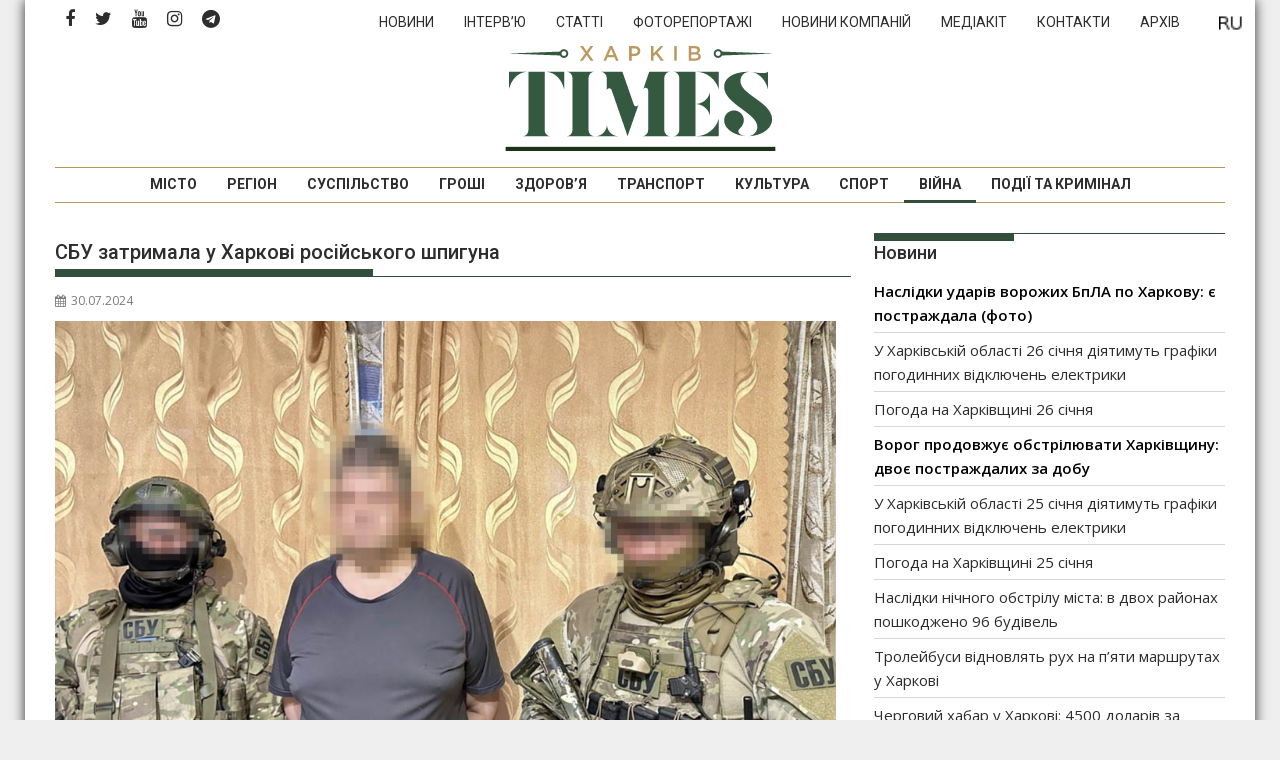

--- FILE ---
content_type: text/html; charset=UTF-8
request_url: https://times.kharkiv.ua/2024/07/30/sbu-zatrimala-u-harkovi-rosijskogo-shpiguna/
body_size: 22440
content:
<!DOCTYPE html><html lang="uk">
    	<head>

		        <meta charset="UTF-8">
        <meta name="viewport" content="width=device-width, initial-scale=1">
        <link rel="profile" href="https://gmpg.org/xfn/11">
        <link rel="pingback" href="https://times.kharkiv.ua/xmlrpc.php">
    <link rel="alternate" href="https://times.kharkiv.ua/ru/2024/07/30/sbu-zaderzhala-v-harkove-rossijskogo-shpiona/" hreflang="ru" />
<link rel="alternate" href="https://times.kharkiv.ua/2024/07/30/sbu-zatrimala-u-harkovi-rosijskogo-shpiguna/" hreflang="uk" />

	<!-- This site is optimized with the Yoast SEO plugin v14.7 - https://yoast.com/wordpress/plugins/seo/ -->
	<title>СБУ затримала у Харкові російського шпигуна - Харків Тimes</title>
	<meta name="description" content="Основними цілями ворога були секретні місця зберігання важливої документації технічного характеру." />
	<meta name="robots" content="index, follow" />
	<meta name="googlebot" content="index, follow, max-snippet:-1, max-image-preview:large, max-video-preview:-1" />
	<meta name="bingbot" content="index, follow, max-snippet:-1, max-image-preview:large, max-video-preview:-1" />
	<link rel="canonical" href="https://times.kharkiv.ua/2024/07/30/sbu-zatrimala-u-harkovi-rosijskogo-shpiguna/" />
	<meta property="og:locale" content="uk_UA" />
	<meta property="og:locale:alternate" content="ru_RU" />
	<meta property="og:type" content="article" />
	<meta property="og:title" content="СБУ затримала у Харкові російського шпигуна - Харків Тimes" />
	<meta property="og:description" content="Основними цілями ворога були секретні місця зберігання важливої документації технічного характеру." />
	<meta property="og:url" content="https://times.kharkiv.ua/2024/07/30/sbu-zatrimala-u-harkovi-rosijskogo-shpiguna/" />
	<meta property="og:site_name" content="Харків Тimes" />
	<meta property="article:publisher" content="https://www.facebook.com/Харків-Times-2249711641951221/" />
	<meta property="article:published_time" content="2024-07-30T10:12:06+00:00" />
	<meta property="article:modified_time" content="2024-07-30T10:15:17+00:00" />
	<meta property="og:image" content="https://times.kharkiv.ua/wp-content/uploads/2024/07/2-2.jpg" />
	<meta property="og:image:width" content="1000" />
	<meta property="og:image:height" content="666" />
	<meta name="twitter:card" content="summary_large_image" />
	<meta name="twitter:creator" content="@KharkivTimes" />
	<meta name="twitter:site" content="@KharkivTimes" />
	<script type="application/ld+json" class="yoast-schema-graph">{"@context":"https://schema.org","@graph":[{"@type":"Organization","@id":"https://times.kharkiv.ua/#organization","name":"\u0425\u0430\u0440\u043a\u0456\u0432 Times","url":"https://times.kharkiv.ua/","sameAs":["https://www.facebook.com/\u0425\u0430\u0440\u043a\u0456\u0432-Times-2249711641951221/","https://www.instagram.com/kharkivtimes/","https://www.youtube.com/channel/UClw_pIokfoLzhRYXJZ_XOhg","https://twitter.com/KharkivTimes"],"logo":{"@type":"ImageObject","@id":"https://times.kharkiv.ua/#logo","inLanguage":"uk","url":"https://times.kharkiv.ua/wp-content/uploads/2019/11/Kharkiv_TIMES_Logo_Transparent.png","width":1000,"height":438,"caption":"\u0425\u0430\u0440\u043a\u0456\u0432 Times"},"image":{"@id":"https://times.kharkiv.ua/#logo"}},{"@type":"WebSite","@id":"https://times.kharkiv.ua/#website","url":"https://times.kharkiv.ua/","name":"\u0425\u0430\u0440\u043a\u0456\u0432 \u0422imes","description":"\u041d\u043e\u0432\u0438\u043d\u0438 \u0425\u0430\u0440\u043a\u043e\u0432\u0430 \u0442\u0430 \u0425\u0430\u0440\u043a\u0456\u0432\u0441\u044c\u043a\u043e\u0457 \u043e\u0431\u043b\u0430\u0441\u0442\u0456","publisher":{"@id":"https://times.kharkiv.ua/#organization"},"potentialAction":[{"@type":"SearchAction","target":"https://times.kharkiv.ua/?s={search_term_string}","query-input":"required name=search_term_string"}],"inLanguage":"uk"},{"@type":"ImageObject","@id":"https://times.kharkiv.ua/2024/07/30/sbu-zatrimala-u-harkovi-rosijskogo-shpiguna/#primaryimage","inLanguage":"uk","url":"https://times.kharkiv.ua/wp-content/uploads/2024/07/2-2.jpg","width":1000,"height":666},{"@type":"WebPage","@id":"https://times.kharkiv.ua/2024/07/30/sbu-zatrimala-u-harkovi-rosijskogo-shpiguna/#webpage","url":"https://times.kharkiv.ua/2024/07/30/sbu-zatrimala-u-harkovi-rosijskogo-shpiguna/","name":"\u0421\u0411\u0423 \u0437\u0430\u0442\u0440\u0438\u043c\u0430\u043b\u0430 \u0443 \u0425\u0430\u0440\u043a\u043e\u0432\u0456 \u0440\u043e\u0441\u0456\u0439\u0441\u044c\u043a\u043e\u0433\u043e \u0448\u043f\u0438\u0433\u0443\u043d\u0430 - \u0425\u0430\u0440\u043a\u0456\u0432 \u0422imes","isPartOf":{"@id":"https://times.kharkiv.ua/#website"},"primaryImageOfPage":{"@id":"https://times.kharkiv.ua/2024/07/30/sbu-zatrimala-u-harkovi-rosijskogo-shpiguna/#primaryimage"},"datePublished":"2024-07-30T10:12:06+00:00","dateModified":"2024-07-30T10:15:17+00:00","description":"\u041e\u0441\u043d\u043e\u0432\u043d\u0438\u043c\u0438 \u0446\u0456\u043b\u044f\u043c\u0438 \u0432\u043e\u0440\u043e\u0433\u0430 \u0431\u0443\u043b\u0438 \u0441\u0435\u043a\u0440\u0435\u0442\u043d\u0456 \u043c\u0456\u0441\u0446\u044f \u0437\u0431\u0435\u0440\u0456\u0433\u0430\u043d\u043d\u044f \u0432\u0430\u0436\u043b\u0438\u0432\u043e\u0457 \u0434\u043e\u043a\u0443\u043c\u0435\u043d\u0442\u0430\u0446\u0456\u0457 \u0442\u0435\u0445\u043d\u0456\u0447\u043d\u043e\u0433\u043e \u0445\u0430\u0440\u0430\u043a\u0442\u0435\u0440\u0443.","inLanguage":"uk","potentialAction":[{"@type":"ReadAction","target":["https://times.kharkiv.ua/2024/07/30/sbu-zatrimala-u-harkovi-rosijskogo-shpiguna/"]}]},{"@type":"Article","@id":"https://times.kharkiv.ua/2024/07/30/sbu-zatrimala-u-harkovi-rosijskogo-shpiguna/#article","isPartOf":{"@id":"https://times.kharkiv.ua/2024/07/30/sbu-zatrimala-u-harkovi-rosijskogo-shpiguna/#webpage"},"author":{"@id":"https://times.kharkiv.ua/#/schema/person/56b710d76c4db62b22049e009bf0b9c5"},"headline":"\u0421\u0411\u0423 \u0437\u0430\u0442\u0440\u0438\u043c\u0430\u043b\u0430 \u0443 \u0425\u0430\u0440\u043a\u043e\u0432\u0456 \u0440\u043e\u0441\u0456\u0439\u0441\u044c\u043a\u043e\u0433\u043e \u0448\u043f\u0438\u0433\u0443\u043d\u0430","datePublished":"2024-07-30T10:12:06+00:00","dateModified":"2024-07-30T10:15:17+00:00","mainEntityOfPage":{"@id":"https://times.kharkiv.ua/2024/07/30/sbu-zatrimala-u-harkovi-rosijskogo-shpiguna/#webpage"},"publisher":{"@id":"https://times.kharkiv.ua/#organization"},"image":{"@id":"https://times.kharkiv.ua/2024/07/30/sbu-zatrimala-u-harkovi-rosijskogo-shpiguna/#primaryimage"},"keywords":"\u0425\u0430\u0440\u043a\u0456\u0432","articleSection":"\u0412\u0456\u0439\u043d\u0430","inLanguage":"uk"},{"@type":["Person"],"@id":"https://times.kharkiv.ua/#/schema/person/56b710d76c4db62b22049e009bf0b9c5","name":"\u0421\u0435\u0440\u0433\u0456\u0439 \u0411\u043e\u0431\u043e\u043a","image":{"@type":"ImageObject","@id":"https://times.kharkiv.ua/#personlogo","inLanguage":"uk","url":"https://secure.gravatar.com/avatar/2643b1ae65617be7e3551eecbe518949?s=96&d=mm&r=g","caption":"\u0421\u0435\u0440\u0433\u0456\u0439 \u0411\u043e\u0431\u043e\u043a"}}]}</script>
	<!-- / Yoast SEO plugin. -->


<link rel='dns-prefetch' href='//fonts.googleapis.com' />
<link rel='dns-prefetch' href='//s.w.org' />
<link rel="alternate" type="application/rss+xml" title="Харків Тimes &raquo; стрічка" href="https://times.kharkiv.ua/feed/" />
<link rel="alternate" type="application/rss+xml" title="Харків Тimes &raquo; Канал коментарів" href="https://times.kharkiv.ua/comments/feed/" />
		<script type="text/javascript">
			window._wpemojiSettings = {"baseUrl":"https:\/\/s.w.org\/images\/core\/emoji\/12.0.0-1\/72x72\/","ext":".png","svgUrl":"https:\/\/s.w.org\/images\/core\/emoji\/12.0.0-1\/svg\/","svgExt":".svg","source":{"concatemoji":"https:\/\/times.kharkiv.ua\/wp-includes\/js\/wp-emoji-release.min.js?ver=5.3.19"}};
			!function(e,a,t){var n,r,o,i=a.createElement("canvas"),p=i.getContext&&i.getContext("2d");function s(e,t){var a=String.fromCharCode;p.clearRect(0,0,i.width,i.height),p.fillText(a.apply(this,e),0,0);e=i.toDataURL();return p.clearRect(0,0,i.width,i.height),p.fillText(a.apply(this,t),0,0),e===i.toDataURL()}function c(e){var t=a.createElement("script");t.src=e,t.defer=t.type="text/javascript",a.getElementsByTagName("head")[0].appendChild(t)}for(o=Array("flag","emoji"),t.supports={everything:!0,everythingExceptFlag:!0},r=0;r<o.length;r++)t.supports[o[r]]=function(e){if(!p||!p.fillText)return!1;switch(p.textBaseline="top",p.font="600 32px Arial",e){case"flag":return s([127987,65039,8205,9895,65039],[127987,65039,8203,9895,65039])?!1:!s([55356,56826,55356,56819],[55356,56826,8203,55356,56819])&&!s([55356,57332,56128,56423,56128,56418,56128,56421,56128,56430,56128,56423,56128,56447],[55356,57332,8203,56128,56423,8203,56128,56418,8203,56128,56421,8203,56128,56430,8203,56128,56423,8203,56128,56447]);case"emoji":return!s([55357,56424,55356,57342,8205,55358,56605,8205,55357,56424,55356,57340],[55357,56424,55356,57342,8203,55358,56605,8203,55357,56424,55356,57340])}return!1}(o[r]),t.supports.everything=t.supports.everything&&t.supports[o[r]],"flag"!==o[r]&&(t.supports.everythingExceptFlag=t.supports.everythingExceptFlag&&t.supports[o[r]]);t.supports.everythingExceptFlag=t.supports.everythingExceptFlag&&!t.supports.flag,t.DOMReady=!1,t.readyCallback=function(){t.DOMReady=!0},t.supports.everything||(n=function(){t.readyCallback()},a.addEventListener?(a.addEventListener("DOMContentLoaded",n,!1),e.addEventListener("load",n,!1)):(e.attachEvent("onload",n),a.attachEvent("onreadystatechange",function(){"complete"===a.readyState&&t.readyCallback()})),(n=t.source||{}).concatemoji?c(n.concatemoji):n.wpemoji&&n.twemoji&&(c(n.twemoji),c(n.wpemoji)))}(window,document,window._wpemojiSettings);
		</script>
		<style type="text/css">
img.wp-smiley,
img.emoji {
	display: inline !important;
	border: none !important;
	box-shadow: none !important;
	height: 1em !important;
	width: 1em !important;
	margin: 0 .07em !important;
	vertical-align: -0.1em !important;
	background: none !important;
	padding: 0 !important;
}
</style>
	<link rel='stylesheet' id='wp-block-library-css'  href='https://times.kharkiv.ua/wp-includes/css/dist/block-library/style.min.css' type='text/css' media='all' />
<style id='wp-block-library-inline-css' type='text/css'>
.has-text-align-justify{text-align:justify;}
</style>
<link rel='stylesheet' id='wp-block-library-theme-css'  href='https://times.kharkiv.ua/wp-includes/css/dist/block-library/theme.min.css' type='text/css' media='all' />
<link rel='stylesheet' id='responsive-lightbox-swipebox-css'  href='https://times.kharkiv.ua/wp-content/plugins/responsive-lightbox/assets/swipebox/swipebox.min.css' type='text/css' media='all' />
<link rel='stylesheet' id='hamburger.css-css'  href='https://times.kharkiv.ua/wp-content/plugins/wp-responsive-menu/assets/css/wpr-hamburger.css' type='text/css' media='all' />
<link rel='stylesheet' id='wprmenu.css-css'  href='https://times.kharkiv.ua/wp-content/plugins/wp-responsive-menu/assets/css/wprmenu.css' type='text/css' media='all' />
<style id='wprmenu.css-inline-css' type='text/css'>
@media only screen and ( max-width: 992px ) {html body div.wprm-wrapper {overflow: scroll;}#wprmenu_bar {background-image: url();background-size: cover ;background-repeat: repeat;}#wprmenu_bar {background-color: #ffffff;}html body div#mg-wprm-wrap .wpr_submit .icon.icon-search {color: #FFFFFF;}#wprmenu_bar .menu_title,#wprmenu_bar .wprmenu_icon_menu,#wprmenu_bar .menu_title a {color: #36503f;}#wprmenu_bar .menu_title a {font-size: 20px;font-weight: normal;}#mg-wprm-wrap li.menu-item a {font-size: 15px;text-transform: uppercase;font-weight: normal;}#mg-wprm-wrap li.menu-item-has-children ul.sub-menu a {font-size: 15px;text-transform: uppercase;font-weight: normal;}#mg-wprm-wrap li.current-menu-item > a {background: #b7985a;}#mg-wprm-wrap li.current-menu-item > a,#mg-wprm-wrap li.current-menu-item span.wprmenu_icon{color: #FFFFFF !important;}#mg-wprm-wrap {background-color: #36503f;}.cbp-spmenu-push-toright,.cbp-spmenu-push-toright .mm-slideout {left: 80% ;}.cbp-spmenu-push-toleft {left: -80% ;}#mg-wprm-wrap.cbp-spmenu-right,#mg-wprm-wrap.cbp-spmenu-left,#mg-wprm-wrap.cbp-spmenu-right.custom,#mg-wprm-wrap.cbp-spmenu-left.custom,.cbp-spmenu-vertical {width: 80%;max-width: 400px;}#mg-wprm-wrap ul#wprmenu_menu_ul li.menu-item a,div#mg-wprm-wrap ul li span.wprmenu_icon {color: #FFFFFF;}#mg-wprm-wrap ul#wprmenu_menu_ul li.menu-item:valid ~ a{color: #FFFFFF;}#mg-wprm-wrap ul#wprmenu_menu_ul li.menu-item a:hover {background: #b7985a;color: #FFFFFF !important;}div#mg-wprm-wrap ul>li:hover>span.wprmenu_icon {color: #FFFFFF !important;}.wprmenu_bar .hamburger-inner,.wprmenu_bar .hamburger-inner::before,.wprmenu_bar .hamburger-inner::after {background: #36503f;}.wprmenu_bar .hamburger:hover .hamburger-inner,.wprmenu_bar .hamburger:hover .hamburger-inner::before,.wprmenu_bar .hamburger:hover .hamburger-inner::after {background: #36503f;}div.wprmenu_bar div.hamburger{padding-right: 6px !important;}#wprmenu_menu.left {width:80%;left: -80%;right: auto;}#wprmenu_menu.right {width:80%;right: -80%;left: auto;}html body div#wprmenu_bar {height : 42px;}#mg-wprm-wrap.cbp-spmenu-left,#mg-wprm-wrap.cbp-spmenu-right,#mg-widgetmenu-wrap.cbp-spmenu-widget-left,#mg-widgetmenu-wrap.cbp-spmenu-widget-right {top: 42px !important;}.wprmenu_bar .hamburger {float: left;}.wprmenu_bar #custom_menu_icon.hamburger {top: 0px;left: 0px;float: left !important;background-color: #CCCCCC;}.wpr_custom_menu #custom_menu_icon {display: block;}html { padding-top: 42px !important; }#wprmenu_bar,#mg-wprm-wrap { display: block; }div#wpadminbar { position: fixed; }}
</style>
<link rel='stylesheet' id='wpr_icons-css'  href='https://times.kharkiv.ua/wp-content/plugins/wp-responsive-menu/inc/assets/icons/wpr-icons.css' type='text/css' media='all' />
<link rel='stylesheet' id='jquery-bxslider-css'  href='https://times.kharkiv.ua/wp-content/themes/supermag/assets/library/bxslider/css/jquery.bxslider.min.css' type='text/css' media='all' />
<link rel='stylesheet' id='font-awesome-css'  href='https://times.kharkiv.ua/wp-content/themes/supermag/assets/library/Font-Awesome/css/font-awesome.min.css' type='text/css' media='all' />
<link rel='stylesheet' id='chld_thm_cfg_parent-css'  href='https://times.kharkiv.ua/wp-content/themes/supermag/style.css' type='text/css' media='all' />
<link rel='stylesheet' id='supermag-googleapis-css'  href='//fonts.googleapis.com/css?family=Open+Sans%3A600%2C400%7CRoboto%3A300italic%2C400%2C500%2C700' type='text/css' media='all' />
<link rel='stylesheet' id='supermag-style-css'  href='https://times.kharkiv.ua/wp-content/themes/supermag-times/style.css' type='text/css' media='all' />
<style id='supermag-style-inline-css' type='text/css'>

            mark,
            .comment-form .form-submit input,
            .read-more,
            .bn-title,
            .home-icon.front_page_on,
            .header-wrapper .menu li:hover > a,
            .header-wrapper .menu > li.current-menu-item a,
            .header-wrapper .menu > li.current-menu-parent a,
            .header-wrapper .menu > li.current_page_parent a,
            .header-wrapper .menu > li.current_page_ancestor a,
            .header-wrapper .menu > li.current-menu-item > a:before,
            .header-wrapper .menu > li.current-menu-parent > a:before,
            .header-wrapper .menu > li.current_page_parent > a:before,
            .header-wrapper .menu > li.current_page_ancestor > a:before,
            .header-wrapper .main-navigation ul ul.sub-menu li:hover > a,
            .header-wrapper .main-navigation ul ul.children li:hover > a,
            .slider-section .cat-links a,
            .featured-desc .below-entry-meta .cat-links a,
            #calendar_wrap #wp-calendar #today,
            #calendar_wrap #wp-calendar #today a,
            .wpcf7-form input.wpcf7-submit:hover,
            .breadcrumb{
                background: #334E3C;
            }
        
            a:hover,
            .screen-reader-text:focus,
            .bn-content a:hover,
            .socials a:hover,
            .site-title a,
            .search-block input#menu-search,
            .widget_search input#s,
            .search-block #searchsubmit,
            .widget_search #searchsubmit,
            .footer-sidebar .featured-desc .above-entry-meta a:hover,
            .slider-section .slide-title:hover,
            .besides-slider .post-title a:hover,
            .slider-feature-wrap a:hover,
            .slider-section .bx-controls-direction a,
            .besides-slider .beside-post:hover .beside-caption,
            .besides-slider .beside-post:hover .beside-caption a:hover,
            .featured-desc .above-entry-meta span:hover,
            .posted-on a:hover,
            .cat-links a:hover,
            .comments-link a:hover,
            .edit-link a:hover,
            .tags-links a:hover,
            .byline a:hover,
            .nav-links a:hover,
            #supermag-breadcrumbs a:hover,
            .wpcf7-form input.wpcf7-submit,
             .woocommerce nav.woocommerce-pagination ul li a:focus, 
             .woocommerce nav.woocommerce-pagination ul li a:hover, 
             .woocommerce nav.woocommerce-pagination ul li span.current{
                color: #334E3C;
            }
            .search-block input#menu-search,
            .widget_search input#s,
            .tagcloud a{
                border: 1px solid #334E3C;
            }
            .footer-wrapper .border,
            .nav-links .nav-previous a:hover,
            .nav-links .nav-next a:hover{
                border-top: 1px solid #334E3C;
            }
             .besides-slider .beside-post{
                border-bottom: 3px solid #334E3C;
            }
            .widget-title,
            .footer-wrapper,
            .page-header .page-title,
            .single .entry-header .entry-title,
            .page .entry-header .entry-title{
                border-bottom: 1px solid #334E3C;
            }
            .widget-title:before,
            .page-header .page-title:before,
            .single .entry-header .entry-title:before,
            .page .entry-header .entry-title:before {
                border-bottom: 7px solid #334E3C;
            }
           .wpcf7-form input.wpcf7-submit,
            article.post.sticky{
                border: 2px solid #334E3C;
            }
           .breadcrumb::after {
                border-left: 5px solid #334E3C;
            }
           .rtl .breadcrumb::after {
                border-right: 5px solid #334E3C;
                border-left:medium none;
            }
           .header-wrapper #site-navigation{
                border-bottom: 5px solid #334E3C;
            }
           @media screen and (max-width:992px){
                .slicknav_btn.slicknav_open{
                    border: 1px solid #334E3C;
                }
                 .header-wrapper .main-navigation ul ul.sub-menu li:hover > a,
                 .header-wrapper .main-navigation ul ul.children li:hover > a
                 {
                         background: #2d2d2d;
                 }
                .slicknav_btn.slicknav_open:before{
                    background: #334E3C;
                    box-shadow: 0 6px 0 0 #334E3C, 0 12px 0 0 #334E3C;
                }
                .slicknav_nav li:hover > a,
                .slicknav_nav li.current-menu-ancestor a,
                .slicknav_nav li.current-menu-item  > a,
                .slicknav_nav li.current_page_item a,
                .slicknav_nav li.current_page_item .slicknav_item span,
                .slicknav_nav li .slicknav_item:hover a{
                    color: #334E3C;
                }
            }
                    .cat-links .at-cat-item-40{
                    background: #334E3C!important;
                    color : #fff!important;
                    }
                    
                    .cat-links .at-cat-item-40:hover{
                    background: #2d2d2d!important;
                    color : #fff!important;
                    }
                    
                    .cat-links .at-cat-item-44{
                    background: #334E3C!important;
                    color : #fff!important;
                    }
                    
                    .cat-links .at-cat-item-44:hover{
                    background: #2d2d2d!important;
                    color : #fff!important;
                    }
                    
                    .cat-links .at-cat-item-47{
                    background: #334E3C!important;
                    color : #fff!important;
                    }
                    
                    .cat-links .at-cat-item-47:hover{
                    background: #2d2d2d!important;
                    color : #fff!important;
                    }
                    
                    .cat-links .at-cat-item-51{
                    background: #334E3C!important;
                    color : #fff!important;
                    }
                    
                    .cat-links .at-cat-item-51:hover{
                    background: #2d2d2d!important;
                    color : #fff!important;
                    }
                    
                    .cat-links .at-cat-item-61{
                    background: #334E3C!important;
                    color : #fff!important;
                    }
                    
                    .cat-links .at-cat-item-61:hover{
                    background: #2d2d2d!important;
                    color : #fff!important;
                    }
                    
                    .cat-links .at-cat-item-63{
                    background: #334E3C!important;
                    color : #fff!important;
                    }
                    
                    .cat-links .at-cat-item-63:hover{
                    background: #2d2d2d!important;
                    color : #fff!important;
                    }
                    
                    .cat-links .at-cat-item-65{
                    background: #334E3C!important;
                    color : #fff!important;
                    }
                    
                    .cat-links .at-cat-item-65:hover{
                    background: #2d2d2d!important;
                    color : #fff!important;
                    }
                    
                    .cat-links .at-cat-item-67{
                    background: #334E3C!important;
                    color : #fff!important;
                    }
                    
                    .cat-links .at-cat-item-67:hover{
                    background: #2d2d2d!important;
                    color : #fff!important;
                    }
                    
                    .cat-links .at-cat-item-69{
                    background: #334E3C!important;
                    color : #fff!important;
                    }
                    
                    .cat-links .at-cat-item-69:hover{
                    background: #2d2d2d!important;
                    color : #fff!important;
                    }
                    
                    .cat-links .at-cat-item-71{
                    background: #334E3C!important;
                    color : #fff!important;
                    }
                    
                    .cat-links .at-cat-item-71:hover{
                    background: #2d2d2d!important;
                    color : #fff!important;
                    }
                    
                    .cat-links .at-cat-item-73{
                    background: #334E3C!important;
                    color : #fff!important;
                    }
                    
                    .cat-links .at-cat-item-73:hover{
                    background: #2d2d2d!important;
                    color : #fff!important;
                    }
                    
                    .cat-links .at-cat-item-75{
                    background: #334E3C!important;
                    color : #fff!important;
                    }
                    
                    .cat-links .at-cat-item-75:hover{
                    background: #2d2d2d!important;
                    color : #fff!important;
                    }
                    
                    .cat-links .at-cat-item-77{
                    background: #334E3C!important;
                    color : #fff!important;
                    }
                    
                    .cat-links .at-cat-item-77:hover{
                    background: #2d2d2d!important;
                    color : #fff!important;
                    }
                    
                    .cat-links .at-cat-item-79{
                    background: #334E3C!important;
                    color : #fff!important;
                    }
                    
                    .cat-links .at-cat-item-79:hover{
                    background: #2d2d2d!important;
                    color : #fff!important;
                    }
                    
                    .cat-links .at-cat-item-86{
                    background: #334E3C!important;
                    color : #fff!important;
                    }
                    
                    .cat-links .at-cat-item-86:hover{
                    background: #2d2d2d!important;
                    color : #fff!important;
                    }
                    
                    .cat-links .at-cat-item-88{
                    background: #334E3C!important;
                    color : #fff!important;
                    }
                    
                    .cat-links .at-cat-item-88:hover{
                    background: #2d2d2d!important;
                    color : #fff!important;
                    }
                    
                    .cat-links .at-cat-item-90{
                    background: #334E3C!important;
                    color : #fff!important;
                    }
                    
                    .cat-links .at-cat-item-90:hover{
                    background: #2d2d2d!important;
                    color : #fff!important;
                    }
                    
                    .cat-links .at-cat-item-99{
                    background: #334E3C!important;
                    color : #fff!important;
                    }
                    
                    .cat-links .at-cat-item-99:hover{
                    background: #2d2d2d!important;
                    color : #fff!important;
                    }
                    
                    .cat-links .at-cat-item-176{
                    background: #334E3C!important;
                    color : #fff!important;
                    }
                    
                    .cat-links .at-cat-item-176:hover{
                    background: #2d2d2d!important;
                    color : #fff!important;
                    }
                    
                    .cat-links .at-cat-item-2169{
                    background: #334E3C!important;
                    color : #fff!important;
                    }
                    
                    .cat-links .at-cat-item-2169:hover{
                    background: #2d2d2d!important;
                    color : #fff!important;
                    }
                    
                    .cat-links .at-cat-item-3318{
                    background: #334E3C!important;
                    color : #fff!important;
                    }
                    
                    .cat-links .at-cat-item-3318:hover{
                    background: #2d2d2d!important;
                    color : #fff!important;
                    }
                    
                    .cat-links .at-cat-item-3320{
                    background: #334E3C!important;
                    color : #fff!important;
                    }
                    
                    .cat-links .at-cat-item-3320:hover{
                    background: #2d2d2d!important;
                    color : #fff!important;
                    }
                    
                    .cat-links .at-cat-item-3326{
                    background: #334E3C!important;
                    color : #fff!important;
                    }
                    
                    .cat-links .at-cat-item-3326:hover{
                    background: #2d2d2d!important;
                    color : #fff!important;
                    }
                    
                    .cat-links .at-cat-item-30278{
                    background: #334E3C!important;
                    color : #fff!important;
                    }
                    
                    .cat-links .at-cat-item-30278:hover{
                    background: #2d2d2d!important;
                    color : #fff!important;
                    }
                    
</style>
<link rel='stylesheet' id='supermag-block-front-styles-css'  href='https://times.kharkiv.ua/wp-content/themes/supermag/acmethemes/gutenberg/gutenberg-front.css' type='text/css' media='all' />
<link rel='stylesheet' id='recent-posts-widget-with-thumbnails-public-style-css'  href='https://times.kharkiv.ua/wp-content/plugins/recent-posts-widget-with-thumbnails/public.css' type='text/css' media='all' />
<link rel='stylesheet' id='chld_thm_cfg_separate-css'  href='https://times.kharkiv.ua/wp-content/themes/supermag-times/ctc-style.css' type='text/css' media='all' />
<link rel='stylesheet' id='social-logos-css'  href='https://times.kharkiv.ua/wp-content/plugins/jetpack/_inc/social-logos/social-logos.min.css' type='text/css' media='all' />
<link rel='stylesheet' id='jetpack_css-css'  href='https://times.kharkiv.ua/wp-content/plugins/jetpack/css/jetpack.css' type='text/css' media='all' />
		<script></script>
		<script  src='https://times.kharkiv.ua/wp-includes/js/jquery/jquery.js?ver=1.12.4-wp'></script>
<script  src='https://times.kharkiv.ua/wp-includes/js/jquery/jquery-migrate.min.js?ver=1.4.1'></script>
<script  src='https://times.kharkiv.ua/wp-content/plugins/responsive-lightbox/assets/swipebox/jquery.swipebox.min.js?ver=1.5.2'></script>
<script  src='https://times.kharkiv.ua/wp-includes/js/underscore.min.js?ver=1.8.3'></script>
<script  src='https://times.kharkiv.ua/wp-content/plugins/responsive-lightbox/assets/infinitescroll/infinite-scroll.pkgd.min.js?ver=4.0.1'></script>
<script >
var rlArgs = {"script":"swipebox","selector":"lightbox","customEvents":"","activeGalleries":true,"animation":true,"hideCloseButtonOnMobile":false,"removeBarsOnMobile":false,"hideBars":true,"hideBarsDelay":5000,"videoMaxWidth":1080,"useSVG":true,"loopAtEnd":false,"woocommerce_gallery":false,"ajaxurl":"https:\/\/times.kharkiv.ua\/wp-admin\/admin-ajax.php","nonce":"74e89217e9","preview":false,"postId":264432,"scriptExtension":false};
</script>
<script  src='https://times.kharkiv.ua/wp-content/plugins/responsive-lightbox/js/front.js?ver=2.5.3'></script>
<script  src='https://times.kharkiv.ua/wp-content/plugins/wp-responsive-menu/assets/js/modernizr.custom.js?ver=3.2.1'></script>
<script  src='https://times.kharkiv.ua/wp-content/plugins/wp-responsive-menu/assets/js/touchSwipe.js?ver=3.2.1'></script>
<script type='text/javascript'>
/* <![CDATA[ */
var wprmenu = {"zooming":"no","from_width":"992","push_width":"400","menu_width":"80","parent_click":"yes","swipe":"yes","enable_overlay":"","wprmenuDemoId":""};
/* ]]> */
</script>
<script  src='https://times.kharkiv.ua/wp-content/plugins/wp-responsive-menu/assets/js/wprmenu.js?ver=3.2.1'></script>
<!--[if lt IE 9]>
<script  src='https://times.kharkiv.ua/wp-content/themes/supermag/assets/library/html5shiv/html5shiv.min.js?ver=3.7.3'></script>
<![endif]-->
<!--[if lt IE 9]>
<script  src='https://times.kharkiv.ua/wp-content/themes/supermag/assets/library/respond/respond.min.js?ver=1.1.2'></script>
<![endif]-->
<script  src='https://times.kharkiv.ua/wp-content/themes/supermag-times/custom.js?ver=1645666858'></script>
<link rel='https://api.w.org/' href='https://times.kharkiv.ua/wp-json/' />
<link rel="EditURI" type="application/rsd+xml" title="RSD" href="https://times.kharkiv.ua/xmlrpc.php?rsd" />
<link rel="wlwmanifest" type="application/wlwmanifest+xml" href="https://times.kharkiv.ua/wp-includes/wlwmanifest.xml" /> 
<meta name="generator" content="WordPress 5.3.19" />
<link rel='shortlink' href='https://times.kharkiv.ua/?p=264432' />
<link rel="alternate" type="application/json+oembed" href="https://times.kharkiv.ua/wp-json/oembed/1.0/embed?url=https%3A%2F%2Ftimes.kharkiv.ua%2F2024%2F07%2F30%2Fsbu-zatrimala-u-harkovi-rosijskogo-shpiguna%2F" />
<link rel="alternate" type="text/xml+oembed" href="https://times.kharkiv.ua/wp-json/oembed/1.0/embed?url=https%3A%2F%2Ftimes.kharkiv.ua%2F2024%2F07%2F30%2Fsbu-zatrimala-u-harkovi-rosijskogo-shpiguna%2F&#038;format=xml" />
    <style type="text/css">
        /* General Calendar Table Styling */
        .satej_it_com_ajax-calendar {
            position: relative;
            width: 100%;
            border-collapse: collapse; /* Ensure borders are collapsed */
            border-radius: 8px; /* Rounded corners for the whole table */
            overflow: hidden; /* Ensures border-radius applies to content */
            box-shadow: 0 4px 12px rgba(0, 0, 0, 0.1); /* Subtle shadow for depth */
            background-color: #ffffff; /* White background for the calendar body */
            table-layout: fixed; /* Crucial for equal column widths */
        }

        /* Table Headers (Weekdays) */
        .satej_it_com_ajax-calendar th {
            background-color: #2cb2bc; /* Consistent background */
            color: #FFFFFF;
            font-weight: 600; /* Slightly bolder for emphasis */
            padding: 10px 5px; /* Increased padding for better spacing */
            text-align: center;
            font-size: 15px; /* Slightly adjusted font size */
            text-transform: uppercase; /* Make weekdays uppercase */
            letter-spacing: 0.5px;
            width: calc(100% / 7); /* Distribute width equally among 7 columns */
        }

        /* Specific top-left and top-right th for rounded corners */
        .satej_it_com_ajax-calendar thead tr:first-child th:first-child {
            border-top-left-radius: 8px;
        }
        .satej_it_com_ajax-calendar thead tr:first-child th:last-child {
            border-top-right-radius: 8px;
        }

        /* Table Cells (Days) */
        .satej_it_com_ajax-calendar td {
            border: 1px solid #e0e0e0; /* Lighter border color */
            padding: 0; /* Remove default padding from td, let inner elements handle it */
            vertical-align: middle; /* Vertically center content */
            height: 50px; /* Give cells a consistent height */
        }

        /* Links for days with posts */
        .satej_it_com_ajax-calendar tbody td a.has-post {
            background-color: #00a000; /* A slightly brighter green */
            color: #FFFFFF;
            display: flex; /* Keep flex for inner centering */
            align-items: center; /* Vertically center content */
            justify-content: center; /* Horizontally center content */
            padding: 6px 0;
            width: 100%;
            height: 100%; /* Make the link fill the cell */
            text-decoration: none; /* Remove underline */
            font-weight: bold;
            transition: background-color 0.2s ease-in-out; /* Smooth transition on hover */
        }

        .satej_it_com_ajax-calendar tbody td a.has-post:hover {
            background-color: #006400; /* Darker green on hover */
        }

        /* Spans for days without posts */
        .satej_it_com_ajax-calendar span.no-post {
            display: flex; /* Keep flex for inner centering */
            align-items: center; /* Vertically center content */
            justify-content: center; /* Horizontally center content */
            padding: 6px 0;
            width: 100%;
            height: 100%; /* Make the span fill the cell */
            color: #555555; /* Softer text color for days without posts */
        }

        /* Padding cells (empty cells) */
        .satej_it_com_ajax-calendar .pad {
            background-color: #f9f9f9; /* Slightly different background for padding cells */
        }

        /* Today's Date Styling */
        .satej_it_com_ajax-calendar td.today {
            border: 2px solid #2cb2bc; /* More prominent border for today */
        }

        .satej_it_com_ajax-calendar td.today a,
        .satej_it_com_ajax-calendar td.today span {
            background-color: #2cb2bc !important; /* Keep important to override other backgrounds */
            color: #FFFFFF;
            font-weight: bold;
        }

        /* Navigation (Top) */
        .satej_it_com_ajax-calendar .calendar-nav-top {
            background-color: #2cb2bc; /* Consistent background */
            padding: 10px 0; /* Add padding */
            border-bottom: 1px solid #259fa8; /* Subtle separator */
        }

        .satej_it_com_ajax-calendar .calendar-nav-top div {
            display: flex;
            justify-content: space-between; /* Changed to space-between for better distribution */
            align-items: center;
            padding: 0 15px; /* Add horizontal padding inside the nav */
        }

        .satej_it_com_ajax-calendar .calendar-nav-top a {
            color: #FFFFFF;
            font-size: 20px; /* Slightly smaller for better balance */
            text-decoration: none;
            padding: 5px 10px;
            border-radius: 4px;
            transition: background-color 0.2s ease-in-out;
        }

        .satej_it_com_ajax-calendar .calendar-nav-top a:hover {
            background-color: rgba(255, 255, 255, 0.2); /* Subtle hover effect */
        }

        .satej_it_com_ajax-calendar .calendar-nav-top .current-month-link {
            font-size: 22px; /* Emphasize current month */
            font-weight: bold;
            color: #FFFFFF;
            text-decoration: none;
            cursor: pointer; /* Indicate it's clickable */
        }

        /* Navigation (Bottom) */
        .satej_it_com_ajax-calendar tfoot td {
            border: none; /* Remove borders from footer cells */
            padding: 0; /* Remove default padding */
        }

        .satej_it_com_ajax-calendar tfoot td a {
            background-color: #2cb2bc; /* Consistent background */
            color: #FFFFFF;
            display: block;
            padding: 10px 0; /* More padding for better touch targets */
            width: 100% !important;
            text-decoration: none;
            font-weight: bold;
            transition: background-color 0.2s ease-in-out;
        }

        .satej_it_com_ajax-calendar tfoot td a:hover {
            background-color: #259fa8; /* Slightly darker on hover */
        }

        .satej_it_com_ajax-calendar tfoot .nav-prev {
            text-align: left;
            border-bottom-left-radius: 8px; /* Rounded corner */
            overflow: hidden; /* Ensure radius applies */
        }

        .satej_it_com_ajax-calendar tfoot .nav-next {
            text-align: right;
            border-bottom-right-radius: 8px; /* Rounded corner */
            overflow: hidden; /* Ensure radius applies */
        }

        .satej_it_com_ajax-calendar tfoot .nav-prev a {
            padding-left: 15px; /* Adjust padding for text alignment */
        }

        .satej_it_com_ajax-calendar tfoot .nav-next a {
            padding-right: 15px; /* Adjust padding for text alignment */
        }


        /* Dropdown Selectors */
        #ajax_ac_widget .select_ca {
            margin-bottom: 10px; /* Add some space below dropdowns */
            display: flex; /* Use flexbox for better alignment of dropdowns */
            justify-content: space-between; /* Distribute items */
            gap: 10px; /* Space between dropdowns */
            flex-wrap: wrap; /* Allow wrapping on small screens */
        }

        #ajax_ac_widget #my_month,
        #ajax_ac_widget #my_year {
            /* Remove floats as flexbox is used on parent */
            float: none;
            flex-grow: 1; /* Allow dropdowns to grow and fill space */
            padding: 8px 12px;
            border: 1px solid #ccc;
            border-radius: 5px;
            background-color: #f9f9f9;
            font-size: 16px;
            cursor: pointer;
            -webkit-appearance: none; /* Remove default dropdown arrow */
            -moz-appearance: none;
            appearance: none;
            background-image: url('data:image/svg+xml;charset=US-ASCII,%3Csvg%20xmlns%3D%22http%3A%2F%2Fwww.w3.org%2F2000%2Fsvg%22%20width%3D%22292.4%22%20height%3D%22292.4%22%3E%3Cpath%20fill%3D%22%23000%22%20d%3D%22M287%2C114.7L158.4%2C243.3c-2.8%2C2.8-6.1%2C4.2-9.5%2C4.2s-6.7-1.4-9.5-4.2L5.4%2C114.7C2.6%2C111.9%2C1.2%2C108.6%2C1.2%2C105.2s1.4-6.7%2C4.2-9.5l14.7-14.7c2.8-2.8%2C6.1-4.2%2C9.5-4.2s6.7%2C1.4%2C9.5%2C4.2l111.2%2C111.2L253.3%2C81c2.8-2.8%2C6.1-4.2%2C9.5-4.2s6.7%2C1.4%2C9.5%2C4.2l14.7%2C14.7c2.8%2C2.8%2C4.2%2C6.1%2C4.2%2C9.5S289.8%2C111.9%2C287%2C114.7z%22%2F%3E%3C%2Fsvg%3E');
            background-repeat: no-repeat;
            background-position: right 10px center;
            background-size: 12px;
            padding-right: 30px; /* Make space for the custom arrow */
        }

        /* Clearfix for floats (if still needed, though flexbox mitigates) */
        .clear {
            clear: both;
        }

        /* Loading Indicator */
        .aj-loging {
            position: absolute;
            top: 0; /* Cover the whole calendar area */
            left: 0;
            width: 100%;
            height: 100%;
            background-color: rgba(255, 255, 255, 0.7); /* Semi-transparent white overlay */
            display: flex; /* Use flexbox to center content */
            align-items: center;
            justify-content: center;
            z-index: 10; /* Ensure it's on top */
            border-radius: 8px; /* Match calendar border-radius */
        }

        .aj-loging img {
            max-width: 50px; /* Adjust size of loading GIF */
            max-height: 50px;
        }
    </style>
    		<link rel="amphtml" href="https://times.kharkiv.ua/2024/07/30/sbu-zatrimala-u-harkovi-rosijskogo-shpiguna/amp/" />
			<!-- Google tag (gtag.js) -->
<script async src="https://www.googletagmanager.com/gtag/js?id=G-7YMS0P7Y14"></script>
<script>
  window.dataLayer = window.dataLayer || [];
  function gtag(){dataLayer.push(arguments);}
  gtag('js', new Date());
  gtag('config', 'G-7YMS0P7Y14');
</script>
<script data-ad-client="ca-pub-9131995953424467" async src="https://pagead2.googlesyndication.com/pagead/js/adsbygoogle.js?client=ca-pub-9131995953424467" crossorigin="anonymous"></script>
<meta name="google-site-verification" content="3fGLXacPuvVLMdDpwVrrB0suzlkI1MtnVYoXsfp0sjo" />
<!-- Meta Pixel Code -->
<script>
!function(f,b,e,v,n,t,s)
{if(f.fbq)return;n=f.fbq=function(){n.callMethod?
n.callMethod.apply(n,arguments):n.queue.push(arguments)};
if(!f._fbq)f._fbq=n;n.push=n;n.loaded=!0;n.version='2.0';
n.queue=[];t=b.createElement(e);t.async=!0;
t.src=v;s=b.getElementsByTagName(e)[0];
s.parentNode.insertBefore(t,s)}(window, document,'script',
'https://connect.facebook.net/en_US/fbevents.js');
fbq('init', '1504199923432886');
fbq('track', 'PageView');
</script>
<noscript><img height="1" width="1" style="display:none"
src="https://www.facebook.com/tr?id=1504199923432886&ev=PageView&noscript=1"
/></noscript>
<!-- End Meta Pixel Code -->
<link rel='dns-prefetch' href='//v0.wordpress.com'/>
<style type='text/css'>img#wpstats{display:none}</style>
<!-- Meta Pixel Code -->
<script type='text/javascript'>
!function(f,b,e,v,n,t,s){if(f.fbq)return;n=f.fbq=function(){n.callMethod?
n.callMethod.apply(n,arguments):n.queue.push(arguments)};if(!f._fbq)f._fbq=n;
n.push=n;n.loaded=!0;n.version='2.0';n.queue=[];t=b.createElement(e);t.async=!0;
t.src=v;s=b.getElementsByTagName(e)[0];s.parentNode.insertBefore(t,s)}(window,
document,'script','https://connect.facebook.net/en_US/fbevents.js');
</script>
<!-- End Meta Pixel Code -->
<script type='text/javascript'>
  fbq('init', '337687804276876', {}, {
    "agent": "wordpress-5.3.19-3.0.8"
});
  </script><script type='text/javascript'>
  fbq('track', 'PageView', []);
  </script>
<!-- Meta Pixel Code -->
<noscript>
<img height="1" width="1" style="display:none" alt="fbpx"
src="https://www.facebook.com/tr?id=337687804276876&ev=PageView&noscript=1" />
</noscript>
<!-- End Meta Pixel Code -->
<style type="text/css" id="custom-background-css">
body.custom-background { background-color: #efefef; }
</style>
				<style type="text/css">
				/* If html does not have either class, do not show lazy loaded images. */
				html:not( .jetpack-lazy-images-js-enabled ):not( .js ) .jetpack-lazy-image {
					display: none;
				}
			</style>
			<script>
				document.documentElement.classList.add(
					'jetpack-lazy-images-js-enabled'
				);
			</script>
		<link rel="icon" href="https://times.kharkiv.ua/wp-content/uploads/2019/03/Kharkiv_TIMES_Logo_emblem_Transparent-365x365.png" sizes="32x32" />
<link rel="icon" href="https://times.kharkiv.ua/wp-content/uploads/2019/03/Kharkiv_TIMES_Logo_emblem_Transparent-365x365.png" sizes="192x192" />
<link rel="apple-touch-icon-precomposed" href="https://times.kharkiv.ua/wp-content/uploads/2019/03/Kharkiv_TIMES_Logo_emblem_Transparent-365x365.png" />
<meta name="msapplication-TileImage" content="https://times.kharkiv.ua/wp-content/uploads/2019/03/Kharkiv_TIMES_Logo_emblem_Transparent-365x365.png" />
			<style type="text/css" id="wp-custom-css">
				.secondary-wrapper .menu .red-menu a {color: red; font-weight: bold;}
.footer-copyright p {line-height:1em; padding: 0 1em;}
#archives-3 ul, #categories-2 ul { column-count: 3; }
.header-wrapper .menu li:hover > a, .header-wrapper .menu > li.current-menu-item a, .header-wrapper .menu > li.current-menu-parent a, .header-wrapper .menu > li.current_page_parent a, .header-wrapper .menu > li.current_page_ancestor a, .header-wrapper .main-navigation ul ul.sub-menu li:hover > a, .header-wrapper .main-navigation ul ul.children li:hover > a, .home-icon.front_page_on {
    background: #ffffff;
}
.post-author {
	font-style: italic;
}
#ajax_ac_widget th {width:14.2%}			</style>
		
	</head>
<body class="post-template-default single single-post postid-264432 single-format-standard custom-background wp-custom-logo boxed-layout supermag-enable-box-shadow single-large-image center-logo-below-ainfo right-sidebar at-sticky-sidebar group-blog">

<amp-auto-ads type="adsense" data-ad-client="ca-pub-9094462794071609"></amp-auto-ads>
    <script type='text/javascript'>

      function updateConfig() {
        var eventsFilter = "Microdata,SubscribedButtonClick";
        var eventsFilterList = eventsFilter.split(',');
        fbq.instance.pluginConfig.set("337687804276876", 'openbridge',
          {'endpoints':
            [{
              'targetDomain': window.location.href,
              'endpoint': window.location.href + '.open-bridge'
            }],
            'eventsFilter': {
              'eventNames':eventsFilterList,
              'filteringMode':'blocklist'
            }
          }
        );
        fbq.instance.configLoaded("337687804276876");
      }

      window.onload = function() {
        var s = document.createElement('script');
        s.setAttribute('src', "https://times.kharkiv.ua/wp-content/plugins/official-facebook-pixel/core/../js/openbridge_plugin.js");
        s.setAttribute('onload', 'updateConfig()');
        document.body.appendChild( s );
      }
    </script>        <div id="page" class="hfeed site">
            <a class="skip-link screen-reader-text" href="#content" title="link">Перейти до вмісту</a>
            <header id="masthead" class="site-header" role="banner">
            <div class="top-header-section clearfix">
                <div class="wrapper">
                                        <div class="right-header float-right">
                                <div class="socials">
                            <a href="https://www.facebook.com/%D0%A5%D0%B0%D1%80%D0%BA%D1%96%D0%B2-Times-2249711641951221/" class="facebook" data-title="Facebook" target="_blank">
                    <span class="font-icon-social-facebook"><i class="fa fa-facebook"></i></span>
                </a>
                            <a href="https://twitter.com/KharkivTimes" class="twitter" data-title="Twitter" target="_blank">
                    <span class="font-icon-social-twitter"><i class="fa fa-twitter"></i></span>
                </a>
                            <a href="https://www.youtube.com/channel/UClw_pIokfoLzhRYXJZ_XOhg" class="youtube" data-title="Youtube" target="_blank">
                    <span class="font-icon-social-youtube"><i class="fa fa-youtube"></i></span>
                </a>
                            <a href="https://www.instagram.com/kharkivtimes/" class="instagram" data-title="Instagram" target="_blank">
                    <span class="font-icon-social-instagram"><i class="fa fa-instagram"></i></span>
                </a>
                            <a href="https://t.me/khartimes" class="telegram" data-title="Telegram" target="_blank">
                    <span class="font-icon-social-telegram"><i class="fa fa-telegram"></i></span>
                </a>
            
        </div>
        </div><div class="main-navigation secondary-wrapper">
<div class="acmethemes-nav"><ul id="menu-second-uk" class="menu"><li id="menu-item-9276" class="menu-item menu-item-type-post_type menu-item-object-page current_page_parent menu-item-9276"><a href="https://times.kharkiv.ua/novyny/">Новини</a></li>
<li id="menu-item-9277" class="menu-item menu-item-type-taxonomy menu-item-object-category menu-item-9277"><a href="https://times.kharkiv.ua/intervyu-uk/">Інтерв&#8217;ю</a></li>
<li id="menu-item-9278" class="menu-item menu-item-type-taxonomy menu-item-object-category menu-item-9278"><a href="https://times.kharkiv.ua/statti/">Статті</a></li>
<li id="menu-item-9279" class="menu-item menu-item-type-taxonomy menu-item-object-category menu-item-9279"><a href="https://times.kharkiv.ua/photos-uk/">Фоторепортажі</a></li>
<li id="menu-item-32333" class="menu-item menu-item-type-taxonomy menu-item-object-category menu-item-32333"><a href="https://times.kharkiv.ua/novini-kompanij/">Новини компаній</a></li>
<li id="menu-item-39967" class="menu-item menu-item-type-post_type menu-item-object-page menu-item-39967"><a href="https://times.kharkiv.ua/mediakit-2/">МЕДІАКІТ</a></li>
<li id="menu-item-74898" class="menu-item menu-item-type-post_type menu-item-object-page menu-item-74898"><a href="https://times.kharkiv.ua/kontakti/">Контакти</a></li>
<li id="menu-item-9275" class="menu-item menu-item-type-post_type menu-item-object-page menu-item-9275"><a href="https://times.kharkiv.ua/arhiv/">Архів</a></li>
</ul></div>                    </div>
                </div>
            </div><!-- .top-header-section -->
            <div class="header-wrapper clearfix">
                <div class="header-container">
	                                    <div class="wrapper">
                        <div class="site-branding clearfix">
                                                            <div class="site-logo float-left">
                                    <a href="https://times.kharkiv.ua/" class="custom-logo-link" rel="home"><img width="435" height="105" src="https://times.kharkiv.ua/wp-content/themes/supermag-times/images/logo.svg" class="custom-logo jetpack-lazy-image" alt="Харків Тimes" data-lazy-src="https://times.kharkiv.ua/wp-content/themes/supermag-times/images/logo.svg" srcset="[data-uri]" /></a>                                </div><!--site-logo-->
                                                            <div class="header-ainfo float-right">
                                    <aside id="polylang-2" class="widget widget_polylang"><ul>
	<li class="lang-item lang-item-19 lang-item-ru lang-item-first"><a lang="ru-RU" hreflang="ru-RU" href="https://times.kharkiv.ua/ru/2024/07/30/sbu-zaderzhala-v-harkove-rossijskogo-shpiona/"><img src="/wp-content/polylang/ru_RU.png" alt="Русский" /></a></li>
</ul>
</aside>                                </div>
                                                        <div class="clearfix"></div>
                        </div>
                    </div>
	                                    <nav id="site-navigation" class="main-navigation  clearfix" role="navigation">
                        <div class="header-main-menu wrapper clearfix">
                            <div class="acmethemes-nav"><ul id="menu-main-uk" class="menu"><li id="menu-item-4146" class="menu-item menu-item-type-taxonomy menu-item-object-category menu-item-4146"><a href="https://times.kharkiv.ua/misto/">Місто</a></li>
<li id="menu-item-4231" class="menu-item menu-item-type-taxonomy menu-item-object-category menu-item-4231"><a href="https://times.kharkiv.ua/region-uk/">Регіон</a></li>
<li id="menu-item-4233" class="menu-item menu-item-type-taxonomy menu-item-object-category menu-item-4233"><a href="https://times.kharkiv.ua/suspilstvo/">Суспільство</a></li>
<li id="menu-item-4064" class="menu-item menu-item-type-taxonomy menu-item-object-category menu-item-4064"><a href="https://times.kharkiv.ua/groshi/">Гроші</a></li>
<li id="menu-item-4229" class="menu-item menu-item-type-taxonomy menu-item-object-category menu-item-4229"><a href="https://times.kharkiv.ua/zdorovya/">Здоров&#8217;я</a></li>
<li id="menu-item-4147" class="menu-item menu-item-type-taxonomy menu-item-object-category menu-item-4147"><a href="https://times.kharkiv.ua/transport-uk/">Транспорт</a></li>
<li id="menu-item-4230" class="menu-item menu-item-type-taxonomy menu-item-object-category menu-item-4230"><a href="https://times.kharkiv.ua/kultura-uk/">Культура</a></li>
<li id="menu-item-4232" class="menu-item menu-item-type-taxonomy menu-item-object-category menu-item-4232"><a href="https://times.kharkiv.ua/sport-uk/">Спорт</a></li>
<li id="menu-item-4063" class="menu-item menu-item-type-taxonomy menu-item-object-category current-post-ancestor current-menu-parent current-post-parent menu-item-4063"><a href="https://times.kharkiv.ua/vijna/">Війна</a></li>
<li id="menu-item-4061" class="menu-item menu-item-type-taxonomy menu-item-object-category menu-item-4061"><a href="https://times.kharkiv.ua/podiyi-ta-kriminal/">Події та кримінал</a></li>
<li id="menu-item-4170" class="mobile-only menu-item menu-item-type-taxonomy menu-item-object-category menu-item-4170"><a href="https://times.kharkiv.ua/intervyu-uk/">Інтерв&#8217;ю</a></li>
<li id="menu-item-19768" class="mobile-only menu-item menu-item-type-taxonomy menu-item-object-category menu-item-19768"><a href="https://times.kharkiv.ua/vibory-2019/">Вибори 2019</a></li>
<li id="menu-item-4171" class="mobile-only menu-item menu-item-type-taxonomy menu-item-object-category menu-item-4171"><a href="https://times.kharkiv.ua/statti/">Статті</a></li>
<li id="menu-item-9285" class="mobile-only menu-item menu-item-type-taxonomy menu-item-object-category menu-item-9285"><a href="https://times.kharkiv.ua/photos-uk/">Фоторепортажі</a></li>
<li id="menu-item-4067" class="mobile-only menu-item menu-item-type-post_type menu-item-object-page menu-item-4067"><a href="https://times.kharkiv.ua/arhiv/">Архів</a></li>
</ul></div>                        </div>
                        <div class="responsive-slick-menu wrapper clearfix"></div>
                    </nav>
                    <!-- #site-navigation -->
	                                </div>
                <!-- .header-container -->
            </div>
            <!-- header-wrapper-->
        </header>
        <!-- #masthead -->
            <div class="wrapper content-wrapper clearfix">
            <div id="content" class="site-content">
    	<div id="primary" class="content-area">
		<main id="main" class="site-main" role="main">
		<article id="post-264432" class="post-264432 post type-post status-publish format-standard has-post-thumbnail hentry category-vijna tag-kharkiv">
	<header class="entry-header">
		<h1 class="entry-title">СБУ затримала у Харкові російського шпигуна</h1>
		<div class="entry-meta">
			<span class="posted-on"><a href="https://times.kharkiv.ua/2024/07/30/sbu-zatrimala-u-harkovi-rosijskogo-shpiguna/" rel="bookmark"><i class="fa fa-calendar"></i><time class="entry-date published" datetime="2024-07-30T13:12:06+03:00">30.07.2024</time><time class="updated" datetime="2024-07-30T13:15:17+03:00">30.07.2024</time></a></span>		</div><!-- .entry-meta -->
	</header><!-- .entry-header -->
	<!--post thumbnal options-->
			<div class="single-feat clearfix">
			<figure class="single-thumb single-thumb-full">
				<img width="1000" height="666" src="https://times.kharkiv.ua/wp-content/uploads/2024/07/2-2.jpg" class="attachment-full size-full wp-post-image jetpack-lazy-image" alt="" data-lazy-srcset="https://times.kharkiv.ua/wp-content/uploads/2024/07/2-2.jpg 1000w, https://times.kharkiv.ua/wp-content/uploads/2024/07/2-2-548x365.jpg 548w, https://times.kharkiv.ua/wp-content/uploads/2024/07/2-2-721x480.jpg 721w, https://times.kharkiv.ua/wp-content/uploads/2024/07/2-2-768x511.jpg 768w" data-lazy-sizes="(max-width: 1000px) 100vw, 1000px" data-lazy-src="https://times.kharkiv.ua/wp-content/uploads/2024/07/2-2.jpg?is-pending-load=1" srcset="[data-uri]" />							</figure>
		</div><!-- .single-feat-->
		<div class="entry-content">
		<p>Служба безпеки України затримала 56-річного шпигуна воєнної розвідки рф, який готував нову серію ракетно-бомбових ударів по Харкову. Основними цілями ворога були секретні місця зберігання важливої документації технічного характеру. У такий спосіб окупанти сподівалися знищити технологічні документи, плани та креслення, які зберігаються у цих сховищах і необхідні для відновлення промислових підприємств області.</p>
<p>Про це <a href="https://times.kharkiv.ua/"><strong>Харків Times</strong></a> повідомили речник Управління Служби безпеки України Харківської області Владислав Абдула та прес-служба обласної прокуратури.</p>
<p>Щоб скоригувати повітряну атаку, російська спецслужба завербувала громадянина рф, який багато років мешкає у Харкові та працює в міському відділенні одного з банків. Для отримання координат цілей чоловік намагався «втемну» використати свою знайому – працівницю однієї з місцевих держустанов, яка має доступ до таємної інформації. Під виглядом побутового спілкування у месенджері він випитував у жінки про місця розташування таємних сховищ документації.</p>
<p>«Контррозвідка СБУ викрила шпигуна ще на початковому етапі його злочинної діяльності. Завдяки цьому було задокументовано кожен його крок, а на фінальному етапі спецоперації – затримано у власному помешканні», &#8211; повідомляє спецслужба.</p>
<p>Крім того у ході розслідування було встановлено, що фігурант одночасно розвідував пункти базування Сил оборони у Харкові. Для цього він регулярно об’їжджав місто на власному авто та фіксував локації українських захисників на прихований відеореєстратор.</p>
<p>За даними слідства, шпигун був на прямому зв’язку з представником головного управління генштабу збройних сил росії (відомого як гру). Комунікацію підтримували через анонімний чат у месенджері «Telegram».</p>
<p>Під час обшуку в помешканні затриманого вилучено російський паспорт, автомобільний відеореєстратор з відзнятими кадрами військових об’єктів та мобільні телефони із доказами спілкування з агресором.</p>
<p>Наразі слідчі Служби безпеки повідомили зловмиснику про підозру за двома статтями Кримінального кодексу України: ч. 1 ст. 114 (шпигунство) та ч. 3 ст. 114-2 (несанкціоноване поширення інформації про ЗСУ, вчинене з метою надання такої інформації державі, що здійснює збройну агресію проти України).</p>
<p>Підозрюваний перебуває під вартою без права внесення застави. Йому загрожує 15 років тюрми з конфіскацією майна.</p>
<div id='gallery-1' class='gallery galleryid-264432 gallery-columns-1 gallery-size-large'><figure class='gallery-item'>
			<div class='gallery-icon landscape'>
				<a href='https://times.kharkiv.ua/wp-content/uploads/2024/07/3-2.jpg' title="" data-rl_title="" class="rl-gallery-link" data-rl_caption="" data-rel="lightbox-gallery-1"><img width="640" height="426" src="https://times.kharkiv.ua/wp-content/uploads/2024/07/3-2-721x480.jpg" class="attachment-large size-large jetpack-lazy-image" alt="" data-lazy-srcset="https://times.kharkiv.ua/wp-content/uploads/2024/07/3-2-721x480.jpg 721w, https://times.kharkiv.ua/wp-content/uploads/2024/07/3-2-548x365.jpg 548w, https://times.kharkiv.ua/wp-content/uploads/2024/07/3-2-768x511.jpg 768w, https://times.kharkiv.ua/wp-content/uploads/2024/07/3-2.jpg 1000w" data-lazy-sizes="(max-width: 640px) 100vw, 640px" data-lazy-src="https://times.kharkiv.ua/wp-content/uploads/2024/07/3-2-721x480.jpg?is-pending-load=1" srcset="[data-uri]" /></a>
			</div></figure><figure class='gallery-item'>
			<div class='gallery-icon portrait'>
				<a href='https://times.kharkiv.ua/wp-content/uploads/2024/07/1-2.jpg' title="" data-rl_title="" class="rl-gallery-link" data-rl_caption="" data-rel="lightbox-gallery-1"><img width="320" height="480" src="https://times.kharkiv.ua/wp-content/uploads/2024/07/1-2-320x480.jpg" class="attachment-large size-large jetpack-lazy-image" alt="" data-lazy-srcset="https://times.kharkiv.ua/wp-content/uploads/2024/07/1-2-320x480.jpg 320w, https://times.kharkiv.ua/wp-content/uploads/2024/07/1-2-243x365.jpg 243w, https://times.kharkiv.ua/wp-content/uploads/2024/07/1-2.jpg 666w" data-lazy-sizes="(max-width: 320px) 100vw, 320px" data-lazy-src="https://times.kharkiv.ua/wp-content/uploads/2024/07/1-2-320x480.jpg?is-pending-load=1" srcset="[data-uri]" /></a>
			</div></figure>
		</div>

<p>Як повідомляв <a href="https://times.kharkiv.ua/?customize_changeset_uuid=098e66f9-cd25-4ba7-af5e-4293c19567a6"><strong>Харків Times</strong></a>, суд <a href="https://times.kharkiv.ua/2024/07/25/pishov-za-grati-zradnik-yakij-zliv-rosijskim-spetssluzhbam-dani-pro-trenuvalnij-tsentr-zsu-na-harkivshhini/">відправив за ґрати на 15 років</a> 64-річного мешканця мешканець селища Безлюдівка Харківського району, який наводив ворожі ракетні удари по території Харківщини,</p>
<p class="post-author">🖋️ Сергій Бобок 🖋️</p><div class="sharedaddy sd-sharing-enabled"><div class="robots-nocontent sd-block sd-social sd-social-icon-text sd-sharing"><h3 class="sd-title">Поділитися цим:</h3><div class="sd-content"><ul><li class="share-facebook"><a rel="nofollow noopener noreferrer" data-shared="sharing-facebook-264432" class="share-facebook sd-button share-icon" href="https://times.kharkiv.ua/2024/07/30/sbu-zatrimala-u-harkovi-rosijskogo-shpiguna/?share=facebook" target="_blank" title="Click to share on Facebook"><span>Facebook</span></a></li><li class="share-twitter"><a rel="nofollow noopener noreferrer" data-shared="sharing-twitter-264432" class="share-twitter sd-button share-icon" href="https://times.kharkiv.ua/2024/07/30/sbu-zatrimala-u-harkovi-rosijskogo-shpiguna/?share=twitter" target="_blank" title="Click to share on Twitter"><span>Twitter</span></a></li><li class="share-telegram"><a rel="nofollow noopener noreferrer" data-shared="" class="share-telegram sd-button share-icon" href="https://times.kharkiv.ua/2024/07/30/sbu-zatrimala-u-harkovi-rosijskogo-shpiguna/?share=telegram" target="_blank" title="Click to share on Telegram"><span>Telegram</span></a></li><li class="share-jetpack-whatsapp"><a rel="nofollow noopener noreferrer" data-shared="" class="share-jetpack-whatsapp sd-button share-icon" href="https://times.kharkiv.ua/2024/07/30/sbu-zatrimala-u-harkovi-rosijskogo-shpiguna/?share=jetpack-whatsapp" target="_blank" title="Click to share on WhatsApp"><span>WhatsApp</span></a></li><li class="share-end"></li></ul></div></div></div>	</div><!-- .entry-content -->
	<footer class="entry-footer featured-desc">
		<span class="cat-links"><i class="fa fa-folder-o"></i><a href="https://times.kharkiv.ua/vijna/" rel="category tag">Війна</a></span><span class="tags-links"><i class="fa fa-tags"></i><a href="https://times.kharkiv.ua/tag/kharkiv/" rel="tag">Харків</a></span>	</footer><!-- .entry-footer -->
</article><!-- #post-## -->
	<nav class="navigation post-navigation" role="navigation" aria-label="Записи">
		<h2 class="screen-reader-text">Навігація записів</h2>
		<div class="nav-links"><div class="nav-previous"><a href="https://times.kharkiv.ua/2024/07/30/harkiv-kompensuvatime-zatrati-osbb-ta-kooperativiv-na-generatori-terehov/" rel="prev">Харків компенсуватиме затрати ОСББ та кооперативів на генератори – Терехов</a></div><div class="nav-next"><a href="https://times.kharkiv.ua/2024/07/30/v-harkivskoyi-miskradi-dijshli-ruki-do-18-go-kladovishha/" rel="next">В Харківської міськради дійшли руки до 18-го кладовища</a></div></div>
	</nav><aside id="custom_html-17" class="widget_text widget widget_custom_html"><div class="textwidget custom-html-widget"><p><font color="#193419">Обговорити цю новину можна на сторінці <strong>ХарківTimes</strong> у <a href="https://www.facebook.com/%D0%A5%D0%B0%D1%80%D0%BA%D1%96%D0%B2-Times-2249711641951221/" rel="noopener noreferrer" target="_blank"><font color="#0000FF">Facebook</font></a>. Підписуйтесь на нас у <a href="https://t.me/khartimes" rel="noopener noreferrer" target="_blank"><font color="#0000FF">Telegram</font></a> та <a href="https://twitter.com/KharkivTimes" rel="noopener noreferrer" target="_blank"><font color="#0000FF">Twitter</font></a> — і ви завжди будете в курсі найбільш цікавих та важливих новин Харкова й області. </font></p>
<div class="r100499"></div><script type="text/javascript">(function(){var date=new Date();try{date=new Date(date.toLocaleString('en-US',{timeZone:'Europe/Kiev'}));}catch (e){}var ext=[(date.getFullYear()).toString(),('0'+(date.getMonth()+1).toString()).substr(-2),('0'+(date.getDate()).toString()).substr(-2)].join('');var tag=(function(){var informers=document.getElementsByClassName('r100499'),len=informers.length;return len?informers[len-1]:null;})(),idn=(function(){var i,num,idn='',chars="abcdefghiklmnopqrstuvwxyz",len=Math.floor((Math.random()*2)+4);for (i=0;i<len;i++){num=Math.floor(Math.random()*chars.length);idn +=chars.substring(num,num+1);}return idn;})();var container=document.createElement('div');container.id=idn;tag.appendChild(container);var script=document.createElement('script');script.className='s100499';script.src='https://mediabrama.com/shop/j/100499/?v=1?date='+ ext;script.charset='utf-8';script.dataset.idn=idn;tag.parentNode.insertBefore(script,tag);})();</script></div></aside>		</main><!-- #main -->
	</div><!-- #primary -->
    <div id="secondary-right" class="widget-area sidebar secondary-sidebar float-right" role="complementary">
        <div id="sidebar-section-top" class="widget-area sidebar clearfix">
			<aside id="colored_recent_posts-2" class="widget widget_colored_recent_posts"><h3 class="widget-title"><span>Новини</span></h3><ul><li><a href="https://times.kharkiv.ua/2026/01/25/naslidki-udariv-vorozhih-bpla-po-harkovu-ye-postrazhdala-foto/"><span class="crp-title colored" style='color:#000000'>Наслідки ударів ворожих БпЛА по Харкову: є постраждала (фото)</span></a></li><li><a href="https://times.kharkiv.ua/2026/01/25/u-harkivskij-oblasti-26-sichnya-diyatimut-grafiki-pogodinnih-vidklyuchen-elektriki/"><span class="crp-title">У Харківській області 26 січня діятимуть графіки погодинних відключень електрики</span></a></li><li><a href="https://times.kharkiv.ua/2026/01/25/pogoda-na-harkivshhini-26-sichnya-3/"><span class="crp-title">Погода на Харківщині 26 січня</span></a></li><li><a href="https://times.kharkiv.ua/2026/01/25/vorog-prodovzhuye-obstrilyuvati-harkivshhinu-dvoye-postrazhdalih-za-dobu/"><span class="crp-title colored" style='color:#000000'>Ворог продовжує обстрілювати Харківщину: двоє постраждалих за добу</span></a></li><li><a href="https://times.kharkiv.ua/2026/01/25/u-harkivskij-oblasti-25-sichnya-diyatimut-grafiki-pogodinnih-vidklyuchen-elektriki/"><span class="crp-title">У Харківській області 25 січня діятимуть графіки погодинних відключень електрики</span></a></li><li><a href="https://times.kharkiv.ua/2026/01/24/pogoda-na-harkivshhini-25-sichnya-3/"><span class="crp-title">Погода на Харківщині 25 січня</span></a></li><li><a href="https://times.kharkiv.ua/2026/01/24/naslidki-nichnogo-obstrilu-mista-v-dvoh-rajonah-poshkodzheno-96-budivel/"><span class="crp-title">Наслідки нічного обстрілу міста: в двох районах пошкоджено 96 будівель</span></a></li><li><a href="https://times.kharkiv.ua/2026/01/24/trolejbusi-vidnovlyat-ruh-na-p-yati-marshrutah-u-harkovi/"><span class="crp-title">Тролейбуси відновлять рух на п’яти маршрутах у Харкові</span></a></li><li><a href="https://times.kharkiv.ua/2026/01/24/chergovij-habar-u-harkovi-4500-dolariv-za-oformlennya-grupi-invalidnosti/"><span class="crp-title">Черговий хабар у Харкові: 4500 доларів за оформлення групи інвалідності</span></a></li><li><a href="https://times.kharkiv.ua/2026/01/24/sumni-pidsumki-masovanoyi-ataki-na-harkiv-rosijskih-geranej-ta-iskandera-foto-video/"><span class="crp-title colored" style='color:#000000'>Сумні підсумки масованої атаки на Харків російських «гераней» та «іскандера» (фото, відео)</span></a></li><li><a href="https://times.kharkiv.ua/2026/01/24/smertelna-dtp-bilya-berestina-zaginula-dvomisyachna-ditina-foto/"><span class="crp-title">Смертельна ДТП біля Берестина: загинула двомісячна дитина (фото)</span></a></li><li><a href="https://times.kharkiv.ua/2026/01/24/u-harkivskij-oblasti-24-sichnya-diyatimut-grafiki-pogodinnih-vidklyuchen-elektriki/"><span class="crp-title">У Харківській області 24 січня діятимуть графіки погодинних відключень електрики</span></a></li><li><a href="https://times.kharkiv.ua/2026/01/24/harkiv-atakuvali-25-bojovih-bezpilotnikiv-terehov-foto/"><span class="crp-title colored" style='color:#000000'>Харків атакували 25 бойових безпілотників – Терехов (фото)</span></a></li><li><a href="https://times.kharkiv.ua/2026/01/24/vnaslidok-masovanoyi-ataki-rosijskih-bpla-na-harkiv-postrazhdali-vagitna-zhinka-ta-ditina/"><span class="crp-title colored" style='color:#000000'>Внаслідок масованої атаки російських БпЛА на Харків постраждали вагітна жінка та дитина</span></a></li><li><a href="https://times.kharkiv.ua/2026/01/23/u-harkovi-cholovik-zabrav-z-kasi-ponad-15-tisyach-dolariv-napadnika-zatrimali/"><span class="crp-title">У Харкові чоловік забрав з каси понад 15 тисяч доларів : нападника затримали (відео, фото)</span></a></li></ul></aside><aside id="search-6" class="widget widget_search"><div class="search-block">
    <form action="https://times.kharkiv.ua/" class="searchform" id="searchform" method="get" role="search">
        <div>
            <label for="menu-search" class="screen-reader-text"></label>
                        <input type="text"  placeholder=""  id="menu-search" name="s" value="">
            <button class="fa fa-search" type="submit" id="searchsubmit"></button>
        </div>
    </form>
</div></aside><aside id="recent-posts-widget-with-thumbnails-2" class="widget recent-posts-widget-with-thumbnails">
<div id="rpwwt-recent-posts-widget-with-thumbnails-2" class="rpwwt-widget">
<h3 class="widget-title"><span>Статті</span></h3>
	<ul>
		<li class="misto statti"><a href="https://times.kharkiv.ua/2025/10/12/zelenij-budinok-na-poltavskomu-shlyahu-shhe-odna-arhitekturna-pam-yatka-harkova-pid-zagrozoyu/"><img width="120" height="67" src="https://times.kharkiv.ua/wp-content/uploads/2025/11/BBK_1017-500x280.jpg" class="attachment-120x90 size-120x90 wp-post-image jetpack-lazy-image" alt="" data-lazy-src="https://times.kharkiv.ua/wp-content/uploads/2025/11/BBK_1017-500x280.jpg?is-pending-load=1" srcset="[data-uri]" /><span class="rpwwt-post-title">«Зелений будинок» на Полтавському шляху – ще одна архітектурна пам’ятка Харкова під загрозою</span></a></li>
		<li class="groshi kultura-uk misto statti"><a href="https://times.kharkiv.ua/2025/09/03/skandalna-rekonstruktsiya-u-seredmisti-yak-tse-robitsya-u-harkovi/"><img width="120" height="67" src="https://times.kharkiv.ua/wp-content/uploads/2025/09/BBK_0969-500x280.jpg" class="attachment-120x90 size-120x90 wp-post-image jetpack-lazy-image" alt="" data-lazy-src="https://times.kharkiv.ua/wp-content/uploads/2025/09/BBK_0969-500x280.jpg?is-pending-load=1" srcset="[data-uri]" /><span class="rpwwt-post-title">Скандальна реконструкція у середмісті: як це робиться у Харкові</span></a></li>
		<li class="misto osvita statti"><a href="https://times.kharkiv.ua/2025/08/31/yakim-bude-novij-nachalnij-rik-dlya-harkivskih-shkolyariv/"><img width="120" height="67" src="https://times.kharkiv.ua/wp-content/uploads/2025/08/BBK_0684-500x280.jpg" class="attachment-120x90 size-120x90 wp-post-image jetpack-lazy-image" alt="" data-lazy-src="https://times.kharkiv.ua/wp-content/uploads/2025/08/BBK_0684-500x280.jpg?is-pending-load=1" srcset="[data-uri]" /><span class="rpwwt-post-title">Яким буде новий навчальний рік для харківських школярів</span></a></li>
	</ul>
</div><!-- .rpwwt-widget -->
</aside><aside id="recent-posts-widget-with-thumbnails-3" class="widget recent-posts-widget-with-thumbnails">
<div id="rpwwt-recent-posts-widget-with-thumbnails-3" class="rpwwt-widget">
<h3 class="widget-title"><span>Интерв&#8217;ю</span></h3>
	<ul>
		<li class="intervyu-uk kultura-uk misto suspilstvo"><a href="https://times.kharkiv.ua/2024/12/30/harkivskij-vidavets-oleksandr-savchuk-mi-potrohu-zapovnyuyemo-probili-v-ukrayinskij-kulturi/"><img width="120" height="67" src="https://times.kharkiv.ua/wp-content/uploads/2024/12/BBK_5899-500x280.jpg" class="attachment-120x90 size-120x90 wp-post-image jetpack-lazy-image" alt="" data-lazy-src="https://times.kharkiv.ua/wp-content/uploads/2024/12/BBK_5899-500x280.jpg?is-pending-load=1" srcset="[data-uri]" /><span class="rpwwt-post-title">Харківський видавець Олександр Савчук: ми потроху заповнюємо пробіли в українській культурі</span></a></li>
		<li class="intervyu-uk krayina"><a href="https://times.kharkiv.ua/2023/04/09/dmitro-razumkov-pro-viplati-vijskovim-vidnovlennya-teritorij-ta-politiku-pid-chas-vijni/"><img width="120" height="67" src="https://times.kharkiv.ua/wp-content/uploads/2023/04/BBK_1700-500x280.jpg" class="attachment-120x90 size-120x90 wp-post-image jetpack-lazy-image" alt="Дмитро Разумков, Дмитрий Разумков" data-lazy-src="https://times.kharkiv.ua/wp-content/uploads/2023/04/BBK_1700-500x280.jpg?is-pending-load=1" srcset="[data-uri]" /><span class="rpwwt-post-title">Дмитро Разумков – про виплати військовим, відновлення територій та політику під час війни</span></a></li>
		<li class="vijna intervyu-uk"><a href="https://times.kharkiv.ua/2022/03/10/diagnozi-putina-zrozumili-paranoyik-ta-sotsiopat-ekspert-z-psihologiyi/"><img width="120" height="67" src="https://times.kharkiv.ua/wp-content/uploads/2022/03/putinkarikatur-500x280.jpg" class="attachment-120x90 size-120x90 wp-post-image jetpack-lazy-image" alt="" data-lazy-src="https://times.kharkiv.ua/wp-content/uploads/2022/03/putinkarikatur-500x280.jpg?is-pending-load=1" srcset="[data-uri]" /><span class="rpwwt-post-title">Діагнози путіна зрозумілі: параноїк та соціопат – експерт з психології</span></a></li>
	</ul>
</div><!-- .rpwwt-widget -->
</aside><aside id="recent-posts-widget-with-thumbnails-4" class="widget recent-posts-widget-with-thumbnails">
<div id="rpwwt-recent-posts-widget-with-thumbnails-4" class="rpwwt-widget">
<h3 class="widget-title"><span>Фоторепортаж</span></h3>
	<ul>
		<li><a href="https://times.kharkiv.ua/2026/01/20/rosijskij-udar-po-slobidskomu-rajonu-harkova-zaginula-lyudina-shhe-11-postrazhdali-foto/"><img width="500" height="280" src="https://times.kharkiv.ua/wp-content/uploads/2026/01/BBK_6955-500x280.jpg" class="attachment-thumbnail size-thumbnail wp-post-image jetpack-lazy-image" alt="" data-lazy-src="https://times.kharkiv.ua/wp-content/uploads/2026/01/BBK_6955-500x280.jpg?is-pending-load=1" srcset="[data-uri]" /><span class="rpwwt-post-title">Російський удар по Слобідському району Харкова: загинула людина, ще 11 постраждали (фото)</span></a></li>
		<li><a href="https://times.kharkiv.ua/2026/01/17/vnochi-u-harkovi-prolunav-nezrozumilij-ale-smertonosnij-vibuh-foto/"><img width="500" height="280" src="https://times.kharkiv.ua/wp-content/uploads/2026/01/vibuh1701saltivka7-500x280.jpg" class="attachment-thumbnail size-thumbnail wp-post-image jetpack-lazy-image" alt="" data-lazy-src="https://times.kharkiv.ua/wp-content/uploads/2026/01/vibuh1701saltivka7-500x280.jpg?is-pending-load=1" srcset="[data-uri]" /><span class="rpwwt-post-title">Вночі у Харкові пролунав незрозумілий, але смертоносний  вибух (фото)</span></a></li>
		<li><a href="https://times.kharkiv.ua/2026/01/12/snig-u-harkovi-v-nedilyu-foto/"><img width="500" height="280" src="https://times.kharkiv.ua/wp-content/uploads/2026/01/BBK_5877-500x280.jpg" class="attachment-thumbnail size-thumbnail wp-post-image jetpack-lazy-image" alt="" data-lazy-src="https://times.kharkiv.ua/wp-content/uploads/2026/01/BBK_5877-500x280.jpg?is-pending-load=1" srcset="[data-uri]" /><span class="rpwwt-post-title">Сніг у Харкові в неділю (фото)</span></a></li>
		<li><a href="https://times.kharkiv.ua/2026/01/03/sumni-pidsumki-udaru-rosijskih-iskanderiv-po-harkovu-foto/"><img width="500" height="280" src="https://times.kharkiv.ua/wp-content/uploads/2026/01/BBK_4339-500x280.jpg" class="attachment-thumbnail size-thumbnail wp-post-image jetpack-lazy-image" alt="" data-lazy-src="https://times.kharkiv.ua/wp-content/uploads/2026/01/BBK_4339-500x280.jpg?is-pending-load=1" srcset="[data-uri]" /><span class="rpwwt-post-title">Сумні підсумки удару російських «іскандерів» по Харкову (фото)</span></a></li>
		<li><a href="https://times.kharkiv.ua/2026/01/02/pid-ruyinami-u-harkovi-shukayut-mamu-zagiblogo-tririchnogo-hlopchika-foto/"><img width="500" height="280" src="https://times.kharkiv.ua/wp-content/uploads/2026/01/poshukoperatsiya0201harkiv5-500x280.jpg" class="attachment-thumbnail size-thumbnail wp-post-image jetpack-lazy-image" alt="" data-lazy-src="https://times.kharkiv.ua/wp-content/uploads/2026/01/poshukoperatsiya0201harkiv5-500x280.jpg?is-pending-load=1" srcset="[data-uri]" /><span class="rpwwt-post-title">Під руїнами у Харкові шукають маму загиблого трирічного хлопчика (фото)</span></a></li>
	</ul>
</div><!-- .rpwwt-widget -->
</aside>        </div>
    </div>
        </div><!-- #content -->
        </div><!-- content-wrapper-->
            <div class="clearfix"></div>
        <footer id="colophon" class="site-footer" role="contentinfo">
            <div class="footer-wrapper">
                <div class="top-bottom wrapper">
                    <div id="footer-top">
                        <div class="footer-columns">
                                                   </div>
                    </div><!-- #foter-top -->
                    <div class="clearfix"></div>
                 </div><!-- top-bottom-->
                <div class="wrapper footer-copyright border text-center">
                    <p>
                                                    <!--googleoff: all--><!--noindex-->Copyright © Харків Тimes, 2018-2025. Всі права захищені.<br><br><small>Цитування та відтворення будь-яких матеріалів або їх фрагментів в Інтернеті з веб-сайту Харків Times або його каналів та сторінок в соцмережах та YouTube дозволено лише за умови відкритого для пошукових систем гіперпосилання на відповідний матеріал не нижче першого абзацу. Цитування, використання та відтворення матеріалів в оффлайн-медіа (зокрема у друкованих виданнях), мобільних додатках, SmartTV можливе тільки з письмового дозволу редакції. Окремі публікації можуть містити інформацію, не призначену для користувачів до 18 років. Редакція не завжди поділяє думку авторів. Матеріали у рубриці "Думки" публікуються в оригінальному вигляді, повну відповідальність за їх зміст несуть їх автори. Рекламні матеріали публікуються у рубриці "Реклама". Відповідальність за інформацію у них несуть рекламодавці.<br><br>Видання «Харків Times» виходить за підтримки програми “Голоси України”, яка є частиною Ініціативи Ганни Арендт і реалізується  <u><a href="https://www.journlab.online/">Лабораторією журналістики суспільного інтересу</a></u> спільно з <a href="https://www.ecpmf.eu/"> Європейським центром свободи преси та медіа </a> і фінансується Федеральним міністерством закордонних справ Німеччини. Програма не впливає на редакційну політику, а даний матеріал містить виключно погляди та інформацію, отриману редакцією.<br><br>Головний редактор - Марія Коротаєва. E-mail: <a href="/cdn-cgi/l/email-protection" class="__cf_email__" data-cfemail="4f24272e3d2426393b26222a3c0f28222e2623612c2022">[email&#160;protected]</a><br>Редакція: +38 068 2888516<br><u><a href="https://times.kharkiv.ua/redaktsijna-politika-vidannya-harkiv-times/"> Редакційна політика інтернет-видання Харків Times</a></u><br>Інтернет-видання «Харків Times» включене до <u><a href="https://map.detector.media/"> Мапи рекомендованих медіа</a></u>.</small><!--/noindex-->
</small><!--/noindex-->                                            </p>
                </div>
            </div><!-- footer-wrapper-->
        </footer><!-- #colophon -->
<script data-cfasync="false" src="/cdn-cgi/scripts/5c5dd728/cloudflare-static/email-decode.min.js"></script><script>
	jQuery('.responsive-slick-menu').remove();
</script>
            </div><!-- #page -->
    <div style="display:none">
<!--LiveInternet counter--><script type="text/javascript">
document.write('<a href="//www.liveinternet.ru/click" '+
'target="_blank"><img src="//counter.yadro.ru/hit?t44.1;r'+
escape(document.referrer)+((typeof(screen)=='undefined')?'':
';s'+screen.width+''+screen.height+''+(screen.colorDepth?
screen.colorDepth:screen.pixelDepth))+';u'+escape(document.URL)+
';h'+escape(document.title.substring(0,150))+';'+Math.random()+
'" alt="" title="LiveInternet" '+
'border="0" width="31" height="31"><\/a>')
</script><!--/LiveInternet-->
</div>
<amp-analytics id="analytics_liveinternet">
<script type="application/json">{
 "requests": {
   "pageview": "https://counter.yadro.ru/hit?u${ampdocUrl};r${documentReferrer};s${screenWidth}*${screenHeight}*32;h${title};${random}"
 },
 "triggers": {
  "track pageview": {
   "on": "visible",
   "request": "pageview"
  }
 }
}</script></amp-analytics>
			<div class="wprm-wrapper">
        
        <!-- Overlay Starts here -->
			         <!-- Overlay Ends here -->
			
			         <div id="wprmenu_bar" class="wprmenu_bar bodyslide left">
  <div class="hamburger hamburger--slider">
    <span class="hamburger-box">
      <span class="hamburger-inner"></span>
    </span>
  </div>
  <div class="menu_title">
          <a href="https://times.kharkiv.ua"><img class="bar_logo" alt="logo" src="https://times.kharkiv.ua/wp-content/uploads/2019/03/logo.svg"/></a>  </div>
</div>			 
			<div class="cbp-spmenu cbp-spmenu-vertical cbp-spmenu-left default " id="mg-wprm-wrap">
				
				
				<ul id="wprmenu_menu_ul">
  
  <li class="menu-item menu-item-type-taxonomy menu-item-object-category menu-item-4146"><a href="https://times.kharkiv.ua/misto/">Місто</a></li>
<li class="menu-item menu-item-type-taxonomy menu-item-object-category menu-item-4231"><a href="https://times.kharkiv.ua/region-uk/">Регіон</a></li>
<li class="menu-item menu-item-type-taxonomy menu-item-object-category menu-item-4233"><a href="https://times.kharkiv.ua/suspilstvo/">Суспільство</a></li>
<li class="menu-item menu-item-type-taxonomy menu-item-object-category menu-item-4064"><a href="https://times.kharkiv.ua/groshi/">Гроші</a></li>
<li class="menu-item menu-item-type-taxonomy menu-item-object-category menu-item-4229"><a href="https://times.kharkiv.ua/zdorovya/">Здоров&#8217;я</a></li>
<li class="menu-item menu-item-type-taxonomy menu-item-object-category menu-item-4147"><a href="https://times.kharkiv.ua/transport-uk/">Транспорт</a></li>
<li class="menu-item menu-item-type-taxonomy menu-item-object-category menu-item-4230"><a href="https://times.kharkiv.ua/kultura-uk/">Культура</a></li>
<li class="menu-item menu-item-type-taxonomy menu-item-object-category menu-item-4232"><a href="https://times.kharkiv.ua/sport-uk/">Спорт</a></li>
<li class="menu-item menu-item-type-taxonomy menu-item-object-category current-post-ancestor current-menu-parent current-post-parent menu-item-4063"><a href="https://times.kharkiv.ua/vijna/">Війна</a></li>
<li class="menu-item menu-item-type-taxonomy menu-item-object-category menu-item-4061"><a href="https://times.kharkiv.ua/podiyi-ta-kriminal/">Події та кримінал</a></li>
<li class="mobile-only menu-item menu-item-type-taxonomy menu-item-object-category menu-item-4170"><a href="https://times.kharkiv.ua/intervyu-uk/">Інтерв&#8217;ю</a></li>
<li class="mobile-only menu-item menu-item-type-taxonomy menu-item-object-category menu-item-19768"><a href="https://times.kharkiv.ua/vibory-2019/">Вибори 2019</a></li>
<li class="mobile-only menu-item menu-item-type-taxonomy menu-item-object-category menu-item-4171"><a href="https://times.kharkiv.ua/statti/">Статті</a></li>
<li class="mobile-only menu-item menu-item-type-taxonomy menu-item-object-category menu-item-9285"><a href="https://times.kharkiv.ua/photos-uk/">Фоторепортажі</a></li>
<li class="mobile-only menu-item menu-item-type-post_type menu-item-object-page menu-item-4067"><a href="https://times.kharkiv.ua/arhiv/">Архів</a></li>

     
</ul>
				
				</div>
			</div>
			    <!-- Meta Pixel Event Code -->
    <script type='text/javascript'>
        document.addEventListener( 'wpcf7mailsent', function( event ) {
        if( "fb_pxl_code" in event.detail.apiResponse){
          eval(event.detail.apiResponse.fb_pxl_code);
        }
      }, false );
    </script>
    <!-- End Meta Pixel Event Code -->
    <div id='fb-pxl-ajax-code'></div>
	<script type="text/javascript">
		window.WPCOM_sharing_counts = {"https:\/\/times.kharkiv.ua\/2024\/07\/30\/sbu-zatrimala-u-harkovi-rosijskogo-shpiguna\/":264432};
	</script>
				<script  src='https://times.kharkiv.ua/wp-content/themes/supermag/assets/library/bxslider/js/jquery.bxslider.js?ver=4.2.5.1.2'></script>
<script  src='https://times.kharkiv.ua/wp-content/themes/supermag/assets/library/theia-sticky-sidebar/theia-sticky-sidebar.min.js?ver=1.7.0'></script>
<script  src='https://times.kharkiv.ua/wp-content/themes/supermag/assets/js/supermag-custom.js?ver=1.4.0'></script>
<script  src='https://times.kharkiv.ua/wp-content/plugins/jetpack/_inc/build/lazy-images/js/lazy-images.min.js?ver=8.7.4'></script>
<script  src='https://times.kharkiv.ua/wp-includes/js/wp-embed.min.js?ver=5.3.19'></script>
<script type='text/javascript'>
/* <![CDATA[ */
var sharing_js_options = {"lang":"en","counts":"1","is_stats_active":"1"};
/* ]]> */
</script>
<script  src='https://times.kharkiv.ua/wp-content/plugins/jetpack/_inc/build/sharedaddy/sharing.min.js?ver=8.7.4'></script>
<script >
var windowOpen;
			jQuery( document.body ).on( 'click', 'a.share-facebook', function() {
				// If there's another sharing window open, close it.
				if ( 'undefined' !== typeof windowOpen ) {
					windowOpen.close();
				}
				windowOpen = window.open( jQuery( this ).attr( 'href' ), 'wpcomfacebook', 'menubar=1,resizable=1,width=600,height=400' );
				return false;
			});
var windowOpen;
			jQuery( document.body ).on( 'click', 'a.share-twitter', function() {
				// If there's another sharing window open, close it.
				if ( 'undefined' !== typeof windowOpen ) {
					windowOpen.close();
				}
				windowOpen = window.open( jQuery( this ).attr( 'href' ), 'wpcomtwitter', 'menubar=1,resizable=1,width=600,height=350' );
				return false;
			});
var windowOpen;
			jQuery( document.body ).on( 'click', 'a.share-telegram', function() {
				// If there's another sharing window open, close it.
				if ( 'undefined' !== typeof windowOpen ) {
					windowOpen.close();
				}
				windowOpen = window.open( jQuery( this ).attr( 'href' ), 'wpcomtelegram', 'menubar=1,resizable=1,width=450,height=450' );
				return false;
			});
</script>
<script type='text/javascript'>
(function() {
				var expirationDate = new Date();
				expirationDate.setTime( expirationDate.getTime() + 31536000 * 1000 );
				document.cookie = "pll_language=uk; expires=" + expirationDate.toUTCString() + "; path=/; secure; SameSite=Lax";
			}());
</script>
<script type='text/javascript' src='https://stats.wp.com/e-202605.js' async='async' defer='defer'></script>
<script type='text/javascript'>
	_stq = window._stq || [];
	_stq.push([ 'view', {v:'ext',j:'1:8.7.4',blog:'154493856',post:'264432',tz:'2',srv:'times.kharkiv.ua'} ]);
	_stq.push([ 'clickTrackerInit', '154493856', '264432' ]);
</script>
<script defer src="https://static.cloudflareinsights.com/beacon.min.js/vcd15cbe7772f49c399c6a5babf22c1241717689176015" integrity="sha512-ZpsOmlRQV6y907TI0dKBHq9Md29nnaEIPlkf84rnaERnq6zvWvPUqr2ft8M1aS28oN72PdrCzSjY4U6VaAw1EQ==" data-cf-beacon='{"version":"2024.11.0","token":"bf3957f165a94ac5a222a6a9658be790","r":1,"server_timing":{"name":{"cfCacheStatus":true,"cfEdge":true,"cfExtPri":true,"cfL4":true,"cfOrigin":true,"cfSpeedBrain":true},"location_startswith":null}}' crossorigin="anonymous"></script>
</body>
</html>

--- FILE ---
content_type: text/html; charset=utf-8
request_url: https://www.google.com/recaptcha/api2/aframe
body_size: 265
content:
<!DOCTYPE HTML><html><head><meta http-equiv="content-type" content="text/html; charset=UTF-8"></head><body><script nonce="p1GeuGNOhe6aY730Erjxog">/** Anti-fraud and anti-abuse applications only. See google.com/recaptcha */ try{var clients={'sodar':'https://pagead2.googlesyndication.com/pagead/sodar?'};window.addEventListener("message",function(a){try{if(a.source===window.parent){var b=JSON.parse(a.data);var c=clients[b['id']];if(c){var d=document.createElement('img');d.src=c+b['params']+'&rc='+(localStorage.getItem("rc::a")?sessionStorage.getItem("rc::b"):"");window.document.body.appendChild(d);sessionStorage.setItem("rc::e",parseInt(sessionStorage.getItem("rc::e")||0)+1);localStorage.setItem("rc::h",'1769393386927');}}}catch(b){}});window.parent.postMessage("_grecaptcha_ready", "*");}catch(b){}</script></body></html>

--- FILE ---
content_type: text/css
request_url: https://times.kharkiv.ua/wp-content/plugins/recent-posts-widget-with-thumbnails/public.css
body_size: 115
content:
.rpwwt-widget ul { list-style: outside none none; margin-left: 0; margin-right: 0; padding-left: 0; padding-right: 0; }
.rpwwt-widget ul li { overflow: hidden; margin: 0 0 1.5em; }
.rpwwt-widget ul li:last-child { margin: 0; }
.rpwwt-widget .screen-reader-text {border: 0; clip: rect(1px, 1px, 1px, 1px); -webkit-clip-path: inset(50%); clip-path: inset(50%); height: 1px; margin: -1px; overflow: hidden; padding: 0; position: absolute !important; width: 1px; word-wrap: normal !important; word-break: normal; }
.rpwwt-widget .screen-reader-text:focus {background-color: #f1f1f1; border-radius: 3px; box-shadow: 0 0 2px 2px rgba(0, 0, 0, 0.6); clip: auto !important; -webkit-clip-path: none; clip-path: none; color: #21759b; display: block; font-size: 0.875rem; font-weight: 700; height: auto; right: 5px; line-height: normal; padding: 15px 23px 14px; text-decoration: none; top: 5px; width: auto; z-index: 100000; }
.rpwwt-widget ul li img { display: inline; float: left; margin: .3em .75em .75em 0; }
#rpwwt-recent-posts-widget-with-thumbnails-2 img { max-width: 120px; width: 100%; height: auto; }
#rpwwt-recent-posts-widget-with-thumbnails-3 img { max-width: 120px; width: 100%; height: auto; }
#rpwwt-recent-posts-widget-with-thumbnails-4 img { max-width: 500px; width: 100%; height: auto; }
#rpwwt-recent-posts-widget-with-thumbnails-5 img { max-width: 120px; width: 100%; height: auto; }
#rpwwt-recent-posts-widget-with-thumbnails-6 img { max-width: 120px; width: 100%; height: auto; }
#rpwwt-recent-posts-widget-with-thumbnails-7 img { max-width: 500px; width: 100%; height: auto; }
